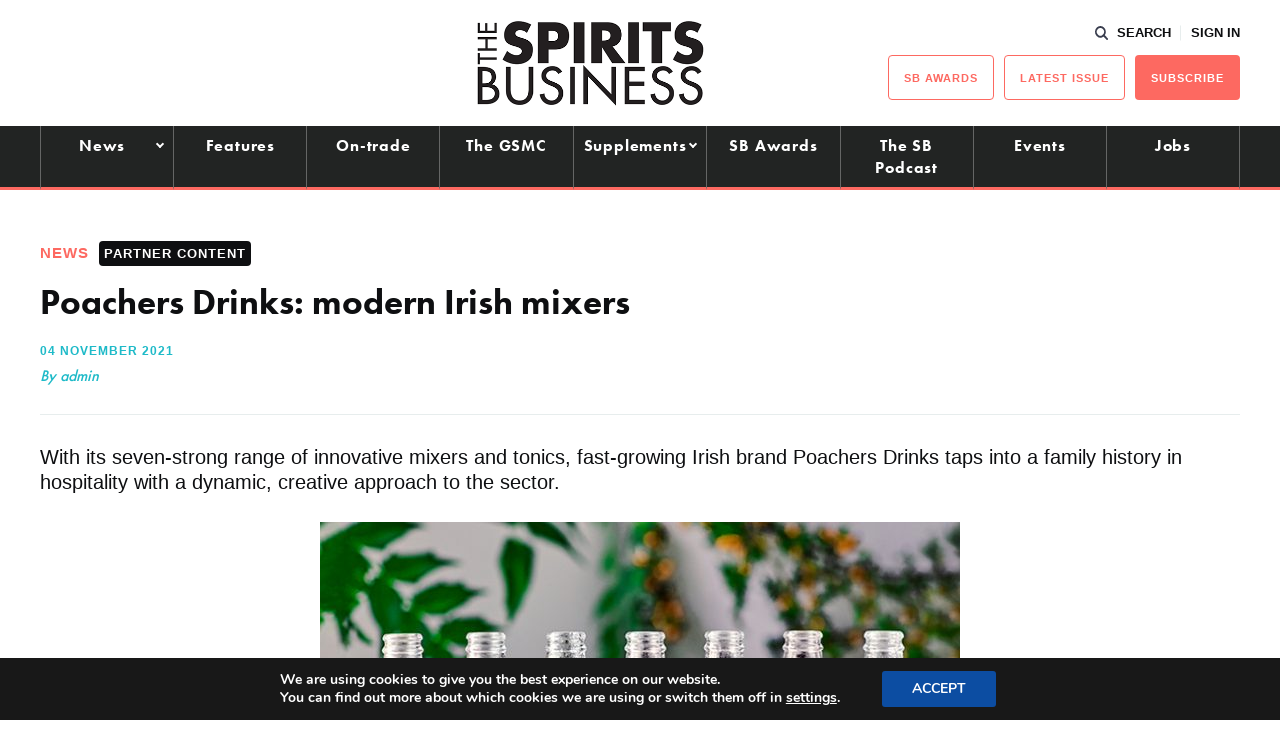

--- FILE ---
content_type: text/html; charset=utf-8
request_url: https://www.google.com/recaptcha/api2/aframe
body_size: 251
content:
<!DOCTYPE HTML><html><head><meta http-equiv="content-type" content="text/html; charset=UTF-8"></head><body><script nonce="KlhCNoXKqGQ0hec5N8-EuQ">/** Anti-fraud and anti-abuse applications only. See google.com/recaptcha */ try{var clients={'sodar':'https://pagead2.googlesyndication.com/pagead/sodar?'};window.addEventListener("message",function(a){try{if(a.source===window.parent){var b=JSON.parse(a.data);var c=clients[b['id']];if(c){var d=document.createElement('img');d.src=c+b['params']+'&rc='+(localStorage.getItem("rc::a")?sessionStorage.getItem("rc::b"):"");window.document.body.appendChild(d);sessionStorage.setItem("rc::e",parseInt(sessionStorage.getItem("rc::e")||0)+1);localStorage.setItem("rc::h",'1768779956294');}}}catch(b){}});window.parent.postMessage("_grecaptcha_ready", "*");}catch(b){}</script></body></html>

--- FILE ---
content_type: application/javascript; charset=utf-8
request_url: https://fundingchoicesmessages.google.com/f/AGSKWxVk_a4QyVW5CITgdIwriZlTZJpr66G1Ym1ffJlt_XYkUUUIGHw1hXBy9LUAOtVMttkT_J59q74YFgiW3NuSu9XSpuPkfU4OhVdc7gNOfvtUTermw14UGJmOD0nTWGluRHsekq4R3ls1k3cDPOZDbkoCAplUNu_eLNC66T_j0Hn4Bzi79zSBkjmfagp6/__adpage=/digg_ads_/Ad_Arub_/tmobilead./sponseredlinksros.
body_size: -1290
content:
window['62e8e38b-2b5a-4df5-adc8-e8e4f11d9654'] = true;